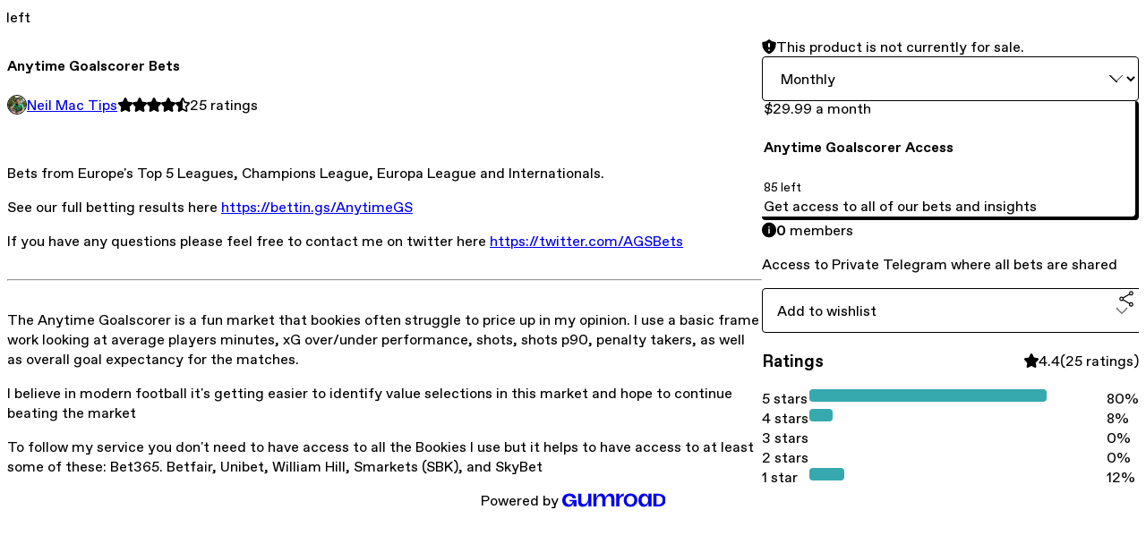

--- FILE ---
content_type: text/html; charset=utf-8
request_url: https://bookieinsiders.gumroad.com/l/AGSBETS
body_size: 7160
content:
<!DOCTYPE html>
<html lang="en">
  <head prefix="og: http://ogp.me/ns# fb: http://ogp.me/ns/fb# gumroad: http://ogp.me/ns/fb/gumroad#">
    <link rel="dns-prefetch" href="//assets.gumroad.com">
    <link rel="dns-prefetch" href="//static-2.gumroad.com">
    <link rel="dns-prefetch" href="//public-files.gumroad.com">
  <title inertia>Anytime Goalscorer Bets</title>
  <meta name="action-cable-url" content="wss://cable.gumroad.com/cable" />
  <link rel="stylesheet" crossorigin="anonymous" href="https://assets.gumroad.com/packs/css/design-93f8cfce.css" />
    <style>:root{--accent: 54 169 174;--contrast-accent: 255 255 255;--font-family: "ABC Favorit", "ABC Favorit", sans-serif;--color: 0 0 0;--primary: var(--color);--contrast-primary: 255 255 255;--filled: 255 255 255;--contrast-filled: var(--color);--body-bg: #ffffff;--active-bg: rgb(var(--color) / var(--gray-1));--border-alpha: 1}body{background-color:#ffffff;color:#000;font-family:"ABC Favorit", "ABC Favorit", sans-serif}
</style>

  <meta name="csrf-param" content="authenticity_token" />
<meta name="csrf-token" content="zxFgIeEkKj-mf9xE7XtKsyVanzQPHCNJslcnOYJwT3sktFY_HWce-X0_hFT3c4lw5KvEPXVykV2xwIiEHRr0kg" />
  <meta charset="utf-8">
  <meta content="149071038533330" property="fb:app_id">
  <meta content="http://www.facebook.com/gumroad" property="fb:page_id">
  <meta property="twitter:site" value="@gumroad">
  
    <meta content="Gumroad" property="og:site_name">
    <meta content="https://bookieinsiders.gumroad.com/l/AGSBETS" property="og:url">
    <meta content="Bets from Europe&#39;s Top 5 Leagues, Champions League, Europa League and Internationals.See our full betting results here https://bettin.gs/AnytimeGSIf you have any questions please feel free to contact me on twitter here https://twitter.com/AGSBetsThe Anytime Goalscorer is a fun market that bookies often struggle to price up in my opinion. I use a basic frame work looking at average players minutes, xG over/under performance, shots, shots p90, penalty takers, as well as overall goal expectancy for the matches.I believe in modern football it&#39;s getting easier to identify value selections in this market and hope to continue beating the marketTo follow my service you don&#39;t need to have access to all the Bookies I use but it helps to have access to at least some of these: Bet365. Betfair, Unibet, William Hill, Smarkets (SBK), and SkyBet" property="og:description">
    <meta content="Bets from Europe&#39;s Top 5 Leagues, Champions League, Europa League and Internationals.See our full betting results here https://bettin.gs/AnytimeGSIf you have any questions please feel free to contact me on twitter here https://twitter.com/AGSBetsThe Anytime Goalscorer is a fun market that bookies often struggle to price up in my opinion. I use a basic frame work looking at average players minutes, xG over/under performance, shots, shots p90, penalty takers, as well as overall goal expectancy for the matches.I believe in modern football it&#39;s getting easier to identify value selections in this market and hope to continue beating the marketTo follow my service you don&#39;t need to have access to all the Bookies I use but it helps to have access to at least some of these: Bet365. Betfair, Unibet, William Hill, Smarkets (SBK), and SkyBet" name="description">
    <meta content="bgdyj" property="product:retailer_item_id">
    <meta content="0.0" property="product:price:amount">
    <meta content="USD" property="product:price:currency">
    <meta content="gumroad:product" property="og:type">
    <meta property="twitter:card" value="summary_large_image" />
<meta property="twitter:title" value="Anytime Goalscorer Bets" />
<meta property="twitter:domain" value="Gumroad" />
<meta property="twitter:description" value="Bets from Europe&#39;s Top 5 Leagues, Champions League, Europa League and Internationals.See our full betting results here https://bettin.gs/AnytimeGSIf you have any questions please feel free to conta..." />
<meta property="twitter:creator" value="@NeilMac555" />
<meta property="twitter:image" value="https://public-files.gumroad.com/sui99cimdzaps1vamgjj6iz7rcn4" />

      <link rel="preload" as="image" href="https://public-files.gumroad.com/sui99cimdzaps1vamgjj6iz7rcn4">
      <link rel="preload" as="image" href="https://public-files.gumroad.com/fcoqqhsjc2lom5nptz5t58wht8tm">
      <link rel="preload" as="image" href="https://public-files.gumroad.com/78dvzuwt6ntnkbvl18gnxbqecjdt">
      <link rel="preload" as="image" href="https://public-files.gumroad.com/yvj1qs2w4f96prr9zzxpl0suxeex">
      <link rel="preload" as="image" href="https://public-files.gumroad.com/xd0f7bad9pvi8aokqvaf9q9b4zrp">
      <link rel="preload" as="image" href="https://public-files.gumroad.com/6i8s0vah8ehniw58vsn9yux09icj">
  <meta property="og:image" content="https://public-files.gumroad.com/sui99cimdzaps1vamgjj6iz7rcn4">
  <meta property="og:image:alt" content="">
  <meta property="og:title" content="Anytime Goalscorer Bets">
  <meta property="gr:google_analytics:enabled" content="true">
  <meta property="gr:fb_pixel:enabled" content="true">
  <meta property="gr:logged_in_user:id" content="">
  <meta property="gr:environment" value="production">
  <meta property="gr:page:type" content="product">
  <meta property="gr:facebook_sdk:enabled" content="true">
  <meta content="initial-scale = 1.0, width = device-width" name="viewport">
  <meta property="stripe:pk" value="pk_live_Db80xIzLPWhKo1byPrnERmym">
  <meta property="stripe:api_version" value="2023-10-16; risk_in_requirements_beta=v1; retrieve_tax_forms_beta=v1;">
  <link href="/opensearch.xml" rel="search" type="application/opensearchdescription+xml" title="Gumroad">
    <link href="https://bookieinsiders.gumroad.com/l/AGSBETS" rel="canonical">


    <link href="https://public-files.gumroad.com/sf67iotr3353uqtlsjt9hrd5jabr" rel="shortcut icon">
</head>

  <body id="product_page" class="group/body mac" style="">
    <div id="design-settings" data-settings="{&quot;font&quot;:{&quot;name&quot;:&quot;ABC Favorit&quot;,&quot;url&quot;:&quot;https://assets.gumroad.com/assets/ABCFavorit-Regular-26182c8c3addf6e4f8889817249c23b22c93233a8212e5e86574459e4dc926e2.woff2&quot;}}" style="display: none;"></div>
    <div id="user-agent-info" data-settings="{&quot;is_mobile&quot;:false}" style="display: none;"></div>
    <div class="react-entry-point" style="display:contents" id="Alert-react-component-50349ce7-9f4f-4d71-94e3-643fae58bbce"><div class="fixed top-4 left-1/2 z-100 w-max max-w-[calc(100vw-2rem)] rounded bg-background md:max-w-sm invisible" style="transform:translateX(-50%) translateY(calc(-100% - var(--spacer-4)));transition:all 0.3s ease-out 0.5s"><div role="alert" class="flex items-start gap-2 rounded border border-border p-3"><div class="flex-1"><div></div></div></div></div></div>
      <script type="application/json" class="js-react-on-rails-component" data-component-name="Alert" data-dom-id="Alert-react-component-50349ce7-9f4f-4d71-94e3-643fae58bbce">{"initial":null}</script>
      


    <div class="flex flex-col lg:flex-row h-screen">
      <main class="flex-1 flex flex-col lg:h-screen overflow-y-auto">
        <div class="flex-1 flex flex-col">
          


<noscript>
  <div id="javascript-notice">
    <strong>JavaScript is required to buy this product.</strong>
    Enable JavaScript in your browser settings and refresh this page to continue.
  </div>
</noscript>



  <script type="application/json" id="js-react-on-rails-context">{"railsEnv":"production","inMailer":false,"i18nLocale":"en","i18nDefaultLocale":"en","rorVersion":"14.0.4","rorPro":false,"href":"https://bookieinsiders.gumroad.com/l/AGSBETS","location":"/l/AGSBETS","scheme":"https","host":"bookieinsiders.gumroad.com","port":null,"pathname":"/l/AGSBETS","search":null,"httpAcceptLanguage":null,"design_settings":{"font":{"name":"ABC Favorit","url":"https://assets.gumroad.com/assets/ABCFavorit-Regular-26182c8c3addf6e4f8889817249c23b22c93233a8212e5e86574459e4dc926e2.woff2"}},"domain_settings":{"scheme":"https","app_domain":"gumroad.com","root_domain":"gumroad.com","short_domain":"gum.co","discover_domain":"gumroad.com","third_party_analytics_domain":"gumroad-analytics.com","api_domain":"api.gumroad.com"},"user_agent_info":{"is_mobile":false},"logged_in_user":null,"current_seller":null,"csp_nonce":"Rwgj/VmDZBu8iupihKIUj5+s0QXZVa6tHQ3Sx2tzXvI=","locale":"en-US","feature_flags":{"require_email_typo_acknowledgment":true,"disable_stripe_signup":true},"serverSide":false}</script>
<div class="react-entry-point" style="display:contents" id="ProductPage-react-component-212d84fb-6862-48e4-bef7-2b2a9cb5c0a9"><section aria-label="Product information bar" class="border-0 bg-background" style="overflow:hidden;padding:0;height:0;transition:var(--transition-duration);flex-shrink:0;position:fixed;top:0;left:0;right:0;z-index:var(--z-index-menubar)"><div class="mx-auto flex max-w-product-page items-center justify-between gap-4 p-4 lg:px-8" style="transition:var(--transition-duration);margin-top:0"><div itemscope="" itemProp="offers" itemType="https://schema.org/Offer" class="flex items-center"><span class="group/tooltip relative inline-grid right"><span aria-describedby=":R4l:" style="display:contents"><div class="relative grid grid-flow-col border border-r-0 border-border"><div class="bg-accent px-2 py-1 text-accent-foreground" itemProp="price" content="29.99">$29.99<!-- --> a month</div><div class="border-border border-r-transparent border-[calc(0.5lh+--spacing(1))] border-l-1"></div><div class="absolute top-0 right-px bottom-0 border-accent border-r-transparent border-[calc(0.5lh+--spacing(1))] border-l-1"></div></div></span><span role="tooltip" id=":R4l:" class="absolute z-30 hidden w-40 max-w-max rounded-md bg-primary p-3 text-primary-foreground group-focus-within/tooltip:block group-hover/tooltip:block top-1/2 -translate-y-1/2 left-full translate-x-2"><div class="absolute border-6 border-transparent top-1/2 -translate-y-1/2 right-full border-r-primary"></div>$29.99<!-- --> a month</span></span><link itemProp="url" href="https://bookieinsiders.gumroad.com/l/AGSBETS"/><div itemProp="availability" hidden="">https://schema.org/InStock</div><div itemProp="priceCurrency" hidden="">usd</div><div itemProp="seller" itemType="https://schema.org/Person" hidden=""><div itemProp="name" hidden="">Neil Mac Tips</div></div></div><h3 class="hidden flex-1 lg:block">Anytime Goalscorer Bets</h3><div class="shrink-0 items-center gap-1 hidden lg:flex"><span class="icon icon-solid-star"></span><span class="icon icon-solid-star"></span><span class="icon icon-solid-star"></span><span class="icon icon-solid-star"></span><span class="icon icon-half-star"></span><span class="rating-number">25<!-- --> <!-- -->ratings</span></div></div></section><section class="border-b border-border"><div class="mx-auto w-full max-w-product-page lg:py-16 p-4 lg:px-8"><article class="relative grid rounded border border-border bg-background lg:grid-cols-[2fr_1fr]"><figure class="group relative col-span-full overflow-hidden rounded-t border-b border-border bg-(image:--product-cover-placeholder) bg-cover" aria-label="Product preview"><button class="absolute top-1/2 z-1 mx-3 h-8 w-8 -translate-y-1/2 items-center justify-center all-unset rounded-full border border-border bg-background hidden group-hover:flex right-0" aria-label="Show next cover"><span class="icon icon-arrow-right"></span></button><div class="flex h-full snap-x snap-mandatory items-center overflow-x-scroll overflow-y-hidden [scrollbar-width:none] [&amp;::-webkit-scrollbar]:hidden" style="aspect-ratio:1.7777777777777777"><div role="tabpanel" id="e792fce056026a8836ba9b73177602b6" class="mt-0! flex min-h-[1px] flex-[1_0_100%] snap-start justify-center border-0! p-0!"></div><div role="tabpanel" id="40cf6a1d97c4347adb2aa0db498d948d" class="mt-0! flex min-h-[1px] flex-[1_0_100%] snap-start justify-center border-0! p-0!"></div><div role="tabpanel" id="967328ec505fa493e650dac6830ea926" class="mt-0! flex min-h-[1px] flex-[1_0_100%] snap-start justify-center border-0! p-0!"></div><div role="tabpanel" id="756346e34ffc9573d144017be9a92ff3" class="mt-0! flex min-h-[1px] flex-[1_0_100%] snap-start justify-center border-0! p-0!"></div><div role="tabpanel" id="28f1b6b53a3070d70bbc9966422e41d0" class="mt-0! flex min-h-[1px] flex-[1_0_100%] snap-start justify-center border-0! p-0!"></div><div role="tabpanel" id="aa99dde59f54d45c05a5135e4e9324c6" class="mt-0! flex min-h-[1px] flex-[1_0_100%] snap-start justify-center border-0! p-0!"></div></div><div role="tablist" aria-label="Select a cover" class="absolute bottom-0 flex w-full flex-wrap justify-center gap-2 p-3"><div role="tab" aria-label="Show cover 1" aria-selected="true" aria-controls="e792fce056026a8836ba9b73177602b6" class="block rounded-full border border-current p-2 bg-current"></div><div role="tab" aria-label="Show cover 2" aria-selected="false" aria-controls="40cf6a1d97c4347adb2aa0db498d948d" class="block rounded-full border border-current bg-background p-2"></div><div role="tab" aria-label="Show cover 3" aria-selected="false" aria-controls="967328ec505fa493e650dac6830ea926" class="block rounded-full border border-current bg-background p-2"></div><div role="tab" aria-label="Show cover 4" aria-selected="false" aria-controls="756346e34ffc9573d144017be9a92ff3" class="block rounded-full border border-current bg-background p-2"></div><div role="tab" aria-label="Show cover 5" aria-selected="false" aria-controls="28f1b6b53a3070d70bbc9966422e41d0" class="block rounded-full border border-current bg-background p-2"></div><div role="tab" aria-label="Show cover 6" aria-selected="false" aria-controls="aa99dde59f54d45c05a5135e4e9324c6" class="block rounded-full border border-current bg-background p-2"></div></div></figure><div class="absolute top-0 left-[-1.464rem] w-20 origin-bottom-right -translate-y-full -rotate-45 border border-border bg-accent text-center text-sm" style="clip-path:polygon(calc(1lh + 2 * var(--border-width)) 0, calc(100% - (1lh + 2 * var(--border-width))) 0, 100% 100%, 0 100%)">85<!-- --> left</div><section class="lg:border-r"><header class="grid gap-4 p-6 not-first:border-t"><h1 itemProp="name">Anytime Goalscorer Bets</h1></header><section class="grid grid-cols-[auto_1fr] gap-[1px] border-t border-border p-0 sm:grid-cols-[auto_auto_minmax(max-content,1fr)]"><div class="flex flex-wrap items-center gap-2 px-6 py-4 outline outline-offset-0 outline-border col-span-full sm:col-auto"><a href="https://bookieinsiders.gumroad.com/" target="_blank" class="relative flex items-center gap-2" rel="noreferrer"><img class="user-avatar" src="https://public-files.gumroad.com/sf67iotr3353uqtlsjt9hrd5jabr"/>Neil Mac Tips</a></div><div class="flex items-center px-6 py-4 outline outline-offset-0 outline-border max-sm:col-span-full"><div class="flex shrink-0 items-center gap-1"><span class="icon icon-solid-star"></span><span class="icon icon-solid-star"></span><span class="icon icon-solid-star"></span><span class="icon icon-solid-star"></span><span class="icon icon-half-star"></span><span class="rating-number">25<!-- --> <!-- -->ratings</span></div></div></section><section class="border-t border-border p-6"><div class="rich-text"><p><br></p><p>Bets from Europe's Top 5 Leagues, Champions League, Europa League and Internationals.</p><p>See our full betting results here <a target="_blank" rel="noopener noreferrer nofollow" href="https://bettin.gs/AnytimeGS">https://bettin.gs/AnytimeGS</a></p><p>If you have any questions please feel free to contact me on twitter here <a target="_blank" rel="noopener noreferrer nofollow" href="https://twitter.com/AGSBets">https://twitter.com/AGSBets</a></p><hr><p>The Anytime Goalscorer is a fun market that bookies often struggle to price up in my opinion. I use a basic frame work looking at average players minutes, xG over/under performance, shots, shots p90, penalty takers, as well as overall goal expectancy for the matches.</p><p>I believe in modern football it's getting easier to identify value selections in this market and hope to continue beating the market</p><p>To follow my service you don't need to have access to all the Bookies I use but it helps to have access to at least some of these: Bet365. Betfair, Unibet, William Hill, Smarkets (SBK), and SkyBet</p></div></section></section><section><section class="grid gap-4 p-6 not-first:border-t"><div role="status" class="flex items-start gap-2 rounded border p-3 border-warning bg-warning/20"><span class="icon icon-solid-shield-exclamation size-[1lh]! text-warning" aria-hidden="true"></span><div class="flex-1">This product is not currently for sale.</div></div><select aria-label="Recurrence"><option value="monthly" selected="">Monthly</option><option value="yearly">Yearly</option></select><div class="radio-buttons" role="radiogroup" itemProp="offers" itemType="https://schema.org/AggregateOffer" itemscope=""><button class="inline-flex items-center justify-center gap-2 cursor-pointer border border-border rounded bg-transparent text-current font-[inherit] no-underline transition-transform hover:-translate-1 hover:shadow active:translate-0 active:shadow-none disabled:opacity-30 disabled:hover:translate-0 disabled:hover:shadow-none px-4 py-3 text-base leading-[1.4]" type="button" role="radio" aria-checked="true" aria-label="Anytime Goalscorer Access" itemProp="offer" itemType="https://schema.org/Offer" itemscope="" style="flex-direction:column"><div class="inline-flex align-middle px-3 py-2 bg-background text-foreground border border-border truncate rounded-full">$29.99<!-- --> a month<div itemProp="price" hidden="">29.99</div><div itemProp="priceCurrency" hidden="">usd</div></div><div><h4>Anytime Goalscorer Access</h4><small>85 left</small><div>Get access to all of our bets and insights</div></div></button><div itemProp="offerCount" hidden="">1</div><div itemProp="lowPrice" hidden="">29.99</div><div itemProp="priceCurrency" hidden="">usd</div></div><div role="status" class="flex items-start gap-2 rounded border p-3 border-info bg-info/20"><span class="icon icon-info-circle-fill size-[1lh]! text-info" aria-hidden="true"></span><div class="flex-1"><strong>0</strong> <!-- -->member<!-- -->s</div></div><div class="grid divide-y divide-solid divide-border rounded border border-border bg-background"><p class="flex flex-wrap items-center justify-between gap-4 p-4">Access to Private Telegram where all bets are shared</p></div><div class="grid grid-cols-[1fr_auto] gap-2"><div class="combobox"><div role="combobox" aria-expanded="false" aria-controls=":R5op9:" tabindex="0" class="input " aria-label="Add to wishlist"><span class="fake-input text-singleline">Add to wishlist</span><span class="icon icon-outline-cheveron-down"></span></div><div hidden=""><datalist id=":R5op9:"><div role="option" id=":R5op9:-0" class=""><div><span class="icon icon-plus"></span> New wishlist</div></div></datalist></div></div><details class="popover toggle"><summary aria-label="Share" aria-haspopup="true" aria-expanded="false"><span class="group/tooltip relative inline-grid bottom"><span aria-describedby=":Rpop9:" style="display:contents"><button class="inline-flex items-center justify-center gap-2 cursor-pointer border border-border rounded bg-transparent text-current font-[inherit] no-underline transition-transform hover:-translate-1 hover:shadow active:translate-0 active:shadow-none disabled:opacity-30 disabled:hover:translate-0 disabled:hover:shadow-none px-4 py-3 text-base leading-[1.4]" type="button" aria-label="Share"><span class="icon icon-share"></span></button></span><span role="tooltip" id=":Rpop9:" class="absolute z-30 hidden w-40 max-w-max rounded-md bg-primary p-3 text-primary-foreground group-focus-within/tooltip:block group-hover/tooltip:block left-1/2 -translate-x-1/2 top-full translate-y-2"><div class="absolute border-6 border-transparent left-1/2 -translate-x-1/2 bottom-full border-b-primary"></div>Share</span></span></summary><div class="dropdown" style="translate:min(0px - 100% - var(--spacer-4), 0px);max-width:calc(0px - 2 * var(--spacer-4))"><div class="grid grid-cols-1 gap-4"><a href="https://twitter.com/intent/tweet?url=https%3A%2F%2Fbookieinsiders.gumroad.com%2Fl%2FAGSBETS&amp;text=Buy%20Anytime%20Goalscorer%20Bets%20on%20%40Gumroad" target="_blank" rel="noopener noreferrer" class="inline-flex items-center justify-center gap-2 cursor-pointer border rounded font-[inherit] no-underline transition-transform hover:-translate-1 hover:shadow active:translate-0 active:shadow-none disabled:opacity-30 disabled:hover:translate-0 disabled:hover:shadow-none px-4 py-3 text-base leading-[1.4] bg-black text-white border-black"><span class="brand-icon brand-icon-twitter"></span>Share on X</a><a href="https://www.facebook.com/sharer/sharer.php?u=https%3A%2F%2Fbookieinsiders.gumroad.com%2Fl%2FAGSBETS&amp;quote=Anytime%20Goalscorer%20Bets" target="_blank" rel="noopener noreferrer" class="inline-flex items-center justify-center gap-2 cursor-pointer border rounded font-[inherit] no-underline transition-transform hover:-translate-1 hover:shadow active:translate-0 active:shadow-none disabled:opacity-30 disabled:hover:translate-0 disabled:hover:shadow-none px-4 py-3 text-base leading-[1.4] bg-[#4267b2] text-white border-[#4267b2]"><span class="brand-icon brand-icon-facebook"></span>Share on Facebook</a><span class="group/tooltip relative inline-grid bottom"><span aria-describedby=":R79op9:" style="display:contents"><span class="contents"><button class="inline-flex items-center justify-center gap-2 cursor-pointer border border-border rounded bg-transparent text-current font-[inherit] no-underline transition-transform hover:-translate-1 hover:shadow active:translate-0 active:shadow-none disabled:opacity-30 disabled:hover:translate-0 disabled:hover:shadow-none px-4 py-3 text-base leading-[1.4]" type="button" aria-label="Copy product URL"><span class="icon icon-link"></span> Copy link</button></span></span><span role="tooltip" id=":R79op9:" class="absolute z-30 hidden w-40 max-w-max rounded-md bg-primary p-3 text-primary-foreground group-focus-within/tooltip:block group-hover/tooltip:block left-1/2 -translate-x-1/2 top-full translate-y-2"><div class="absolute border-6 border-transparent left-1/2 -translate-x-1/2 bottom-full border-b-primary"></div>Copy product URL</span></span></div></div></details></div></section><section class="grid gap-4 p-6 not-first:border-t"><header class="flex items-center justify-between"><h3>Ratings</h3><div class="flex shrink-0 items-center gap-1"><span class="icon icon-solid-star"></span><div class="rating-average">4.4</div>(<!-- -->25 ratings<!-- -->)</div></header><div itemProp="aggregateRating" itemType="https://schema.org/AggregateRating" itemscope="" hidden=""><div itemProp="reviewCount">25</div><div itemProp="ratingValue">4.4</div></div><section class="grid grid-cols-[auto_1fr_auto] gap-3" aria-label="Ratings histogram"><div>5 stars</div><meter aria-label="5 stars" value="0.8"></meter><div>80%</div><div>4 stars</div><meter aria-label="4 stars" value="0.08"></meter><div>8%</div><div>3 stars</div><meter aria-label="3 stars" value="0"></meter><div>0%</div><div>2 stars</div><meter aria-label="2 stars" value="0"></meter><div>0%</div><div>1 star</div><meter aria-label="1 star" value="0.12"></meter><div>12%</div></section></section></section></article></div></section><footer class="px-4 py-8 text-center lg:py-16"><div>Powered by <a href="https://gumroad.com/" class="logo-full" aria-label="Gumroad"></a></div></footer></div>
      <script type="application/json" class="js-react-on-rails-component" data-component-name="ProductPage" data-dom-id="ProductPage-react-component-212d84fb-6862-48e4-bef7-2b2a9cb5c0a9">{"product":{"id":"1gBGE1LbFbFEE2q3F5Oc3Q==","permalink":"bgdyj","name":"Anytime Goalscorer Bets","seller":{"id":"9791544094073","name":"Neil Mac Tips","avatar_url":"https://public-files.gumroad.com/sf67iotr3353uqtlsjt9hrd5jabr","profile_url":"https://bookieinsiders.gumroad.com/"},"collaborating_user":null,"covers":[{"url":"https://public-files.gumroad.com/sui99cimdzaps1vamgjj6iz7rcn4","original_url":"https://public-files.gumroad.com/bvbhjzr05ek9iqkl70w7hbil6il7","thumbnail":null,"id":"e792fce056026a8836ba9b73177602b6","type":"image","filetype":"png","width":670,"height":376,"native_width":1280,"native_height":720},{"url":"https://public-files.gumroad.com/fcoqqhsjc2lom5nptz5t58wht8tm","original_url":"https://public-files.gumroad.com/9kiw6ohj6mrq01d34nm80deu19ai","thumbnail":null,"id":"40cf6a1d97c4347adb2aa0db498d948d","type":"image","filetype":"JPG","width":640,"height":159,"native_width":640,"native_height":159},{"url":"https://public-files.gumroad.com/78dvzuwt6ntnkbvl18gnxbqecjdt","original_url":"https://public-files.gumroad.com/bw4cxcqcoxbhmhvgeb4tzfjvvoj7","thumbnail":null,"id":"967328ec505fa493e650dac6830ea926","type":"image","filetype":"JPG","width":670,"height":206,"native_width":683,"native_height":210},{"url":"https://public-files.gumroad.com/yvj1qs2w4f96prr9zzxpl0suxeex","original_url":"https://public-files.gumroad.com/3txt5uz08yu4stha9mr9j5wm0zah","thumbnail":null,"id":"756346e34ffc9573d144017be9a92ff3","type":"image","filetype":"JPG","width":670,"height":211,"native_width":683,"native_height":216},{"url":"https://public-files.gumroad.com/xd0f7bad9pvi8aokqvaf9q9b4zrp","original_url":"https://public-files.gumroad.com/chfudvhyd6wyz6whn3h28s6t4jdm","thumbnail":null,"id":"28f1b6b53a3070d70bbc9966422e41d0","type":"image","filetype":"JPG","width":670,"height":261,"native_width":705,"native_height":275},{"url":"https://public-files.gumroad.com/6i8s0vah8ehniw58vsn9yux09icj","original_url":"https://public-files.gumroad.com/176l216eg93s9cj6brki30hstzej","thumbnail":null,"id":"aa99dde59f54d45c05a5135e4e9324c6","type":"image","filetype":"JPG","width":670,"height":283,"native_width":743,"native_height":314}],"main_cover_id":"e792fce056026a8836ba9b73177602b6","thumbnail_url":"https://public-files.gumroad.com/wrjwawp7pxiy8gdob9fkuajeayte","quantity_remaining":85,"long_url":"https://bookieinsiders.gumroad.com/l/AGSBETS","is_sales_limited":false,"ratings":{"count":25,"average":4.4,"percentages":[12,0,0,8,80]},"custom_button_text_option":null,"is_compliance_blocked":false,"is_published":false,"is_stream_only":false,"streamable":false,"sales_count":0,"summary":"Access to Private Telegram where all bets are shared","attributes":[],"description_html":"\u003cp\u003e\u003cbr\u003e\u003c/p\u003e\u003cp\u003eBets from Europe's Top 5 Leagues, Champions League, Europa League and Internationals.\u003c/p\u003e\u003cp\u003eSee our full betting results here \u003ca target=\"_blank\" rel=\"noopener noreferrer nofollow\" href=\"https://bettin.gs/AnytimeGS\"\u003ehttps://bettin.gs/AnytimeGS\u003c/a\u003e\u003c/p\u003e\u003cp\u003eIf you have any questions please feel free to contact me on twitter here \u003ca target=\"_blank\" rel=\"noopener noreferrer nofollow\" href=\"https://twitter.com/AGSBets\"\u003ehttps://twitter.com/AGSBets\u003c/a\u003e\u003c/p\u003e\u003chr\u003e\u003cp\u003eThe Anytime Goalscorer is a fun market that bookies often struggle to price up in my opinion. I use a basic frame work looking at average players minutes, xG over/under performance, shots, shots p90, penalty takers, as well as overall goal expectancy for the matches.\u003c/p\u003e\u003cp\u003eI believe in modern football it's getting easier to identify value selections in this market and hope to continue beating the market\u003c/p\u003e\u003cp\u003eTo follow my service you don't need to have access to all the Bookies I use but it helps to have access to at least some of these: Bet365. Betfair, Unibet, William Hill, Smarkets (SBK), and SkyBet\u003c/p\u003e","currency_code":"usd","price_cents":0,"rental_price_cents":null,"pwyw":null,"eligible_for_installment_plans":false,"allow_installment_plan":false,"installment_plan":null,"is_legacy_subscription":false,"is_tiered_membership":true,"is_physical":false,"custom_view_content_button_text":null,"is_multiseat_license":false,"hide_sold_out_variants":false,"native_type":"membership","preorder":null,"duration_in_months":null,"rental":null,"is_quantity_enabled":false,"free_trial":null,"recurrences":{"default":"monthly","enabled":[{"recurrence":"monthly","price_cents":0,"id":"wrk2x5AGxh1mvzcg_RWhGw=="},{"recurrence":"yearly","price_cents":0,"id":"Y7hvwIrc0ZF-447HhcSayQ=="}]},"options":[{"id":"AOZXOFJ_JrY7x4mtgv1mXA==","name":"Anytime Goalscorer Access","quantity_left":85,"description":"Get access to all of our bets and insights","price_difference_cents":0,"recurrence_price_values":{"monthly":{"price_cents":2999,"suggested_price_cents":null},"yearly":{"price_cents":24999,"suggested_price_cents":null}},"is_pwyw":false,"duration_in_minutes":null}],"analytics":{"google_analytics_id":null,"facebook_pixel_id":null,"free_sales":true},"has_third_party_analytics":false,"ppp_details":null,"can_edit":false,"refund_policy":null,"bundle_products":[],"public_files":[],"audio_previews_enabled":true},"discount_code":null,"purchase":null,"wishlists":[],"currency_code":"usd","show_ratings_filter":true,"creator_profile":{"external_id":"9791544094073","avatar_url":"https://public-files.gumroad.com/sf67iotr3353uqtlsjt9hrd5jabr","name":"Neil Mac Tips","twitter_handle":"NeilMac555","subdomain":"bookieinsiders.gumroad.com"},"sections":[],"main_section_index":0}</script>
      


        </div>
      </main>
    </div>
    <script src="https://assets.gumroad.com/assets/application-cbf244e9109e70d7b04497041636f00173a1e588f9b879b3a3ef11f8dfb86e5c.js" type="0b3b498a8bf7c9571f7bd325-text/javascript"></script>
    
        <script src="https://assets.gumroad.com/packs/js/webpack-runtime-6d9280fd437d31da649a.js" defer="defer" type="0b3b498a8bf7c9571f7bd325-text/javascript"></script>
<script src="https://assets.gumroad.com/packs/js/webpack-commons-17181161a28c64a51960.js" defer="defer" type="0b3b498a8bf7c9571f7bd325-text/javascript"></script>
<script src="https://assets.gumroad.com/packs/js/4310-df05bc5c75bb7454b65f.js" defer="defer" type="0b3b498a8bf7c9571f7bd325-text/javascript"></script>
<script src="https://assets.gumroad.com/packs/js/product-06cc58f3e80b424314cf.js" defer="defer" type="0b3b498a8bf7c9571f7bd325-text/javascript"></script>

  <script src="/cdn-cgi/scripts/7d0fa10a/cloudflare-static/rocket-loader.min.js" data-cf-settings="0b3b498a8bf7c9571f7bd325-|49" defer></script><script defer src="https://static.cloudflareinsights.com/beacon.min.js/vcd15cbe7772f49c399c6a5babf22c1241717689176015" integrity="sha512-ZpsOmlRQV6y907TI0dKBHq9Md29nnaEIPlkf84rnaERnq6zvWvPUqr2ft8M1aS28oN72PdrCzSjY4U6VaAw1EQ==" nonce="Rwgj/VmDZBu8iupihKIUj5+s0QXZVa6tHQ3Sx2tzXvI=" data-cf-beacon='{"rayId":"9c0d78a59892365e","version":"2025.9.1","serverTiming":{"name":{"cfExtPri":true,"cfEdge":true,"cfOrigin":true,"cfL4":true,"cfSpeedBrain":true,"cfCacheStatus":true}},"token":"5070e21320304a1ba2b0a42ce9682840","b":1}' crossorigin="anonymous"></script>
</body>
</html>
